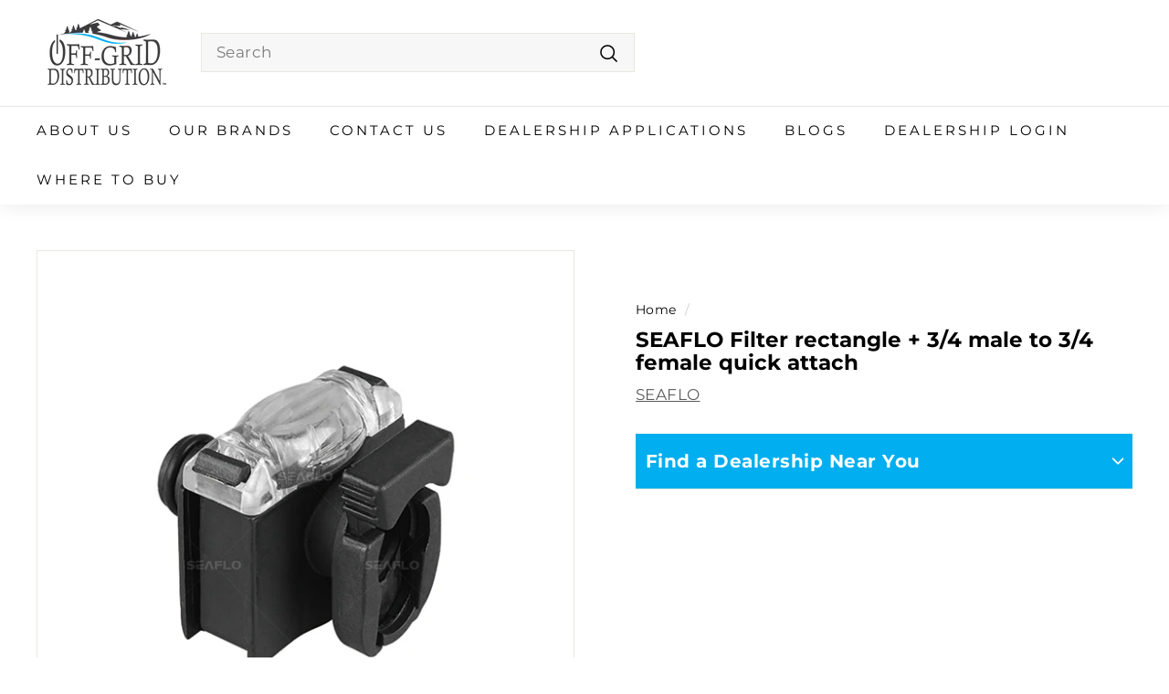

--- FILE ---
content_type: text/css
request_url: https://offgriddistribution.com/cdn/shop/t/9/assets/maps-address-style.css?v=73697165915485857041719319238
body_size: -405
content:
#maps-container{height:500px;width:100%;display:flex;background-color:#fff}#maps-container>*{flex:1;height:100%}.address-container{display:flex;flex-direction:column;padding:10px;border-right:1px solid #ccc}#country-filter-bar{display:flex;margin-bottom:10px}.filter-button{flex:1;padding:10px;margin-right:5px;background-color:transparent;border:none;cursor:pointer;display:flex;align-items:center;justify-content:center}.filter-button img{width:100px;margin-right:5px}.filter-button:hover{background-color:#e0e0e0}.filter-button.active{background-color:#ccc;font-weight:700}#address-list{flex:1;overflow-y:auto}.address-item{cursor:pointer;padding:5px;border-bottom:1px solid #ccc;display:flex;align-items:center}.address-item:hover{background-color:#f0f0f0}.address-item.selected{background-color:#e0e0e0;font-weight:700}.address-item input{margin-right:10px}.dealer-name{font-weight:700;font-size:12px}.info-container .dealer-name{font-size:16px}.address-text{font-weight:400;font-size:14px}
/*# sourceMappingURL=/cdn/shop/t/9/assets/maps-address-style.css.map?v=73697165915485857041719319238 */
